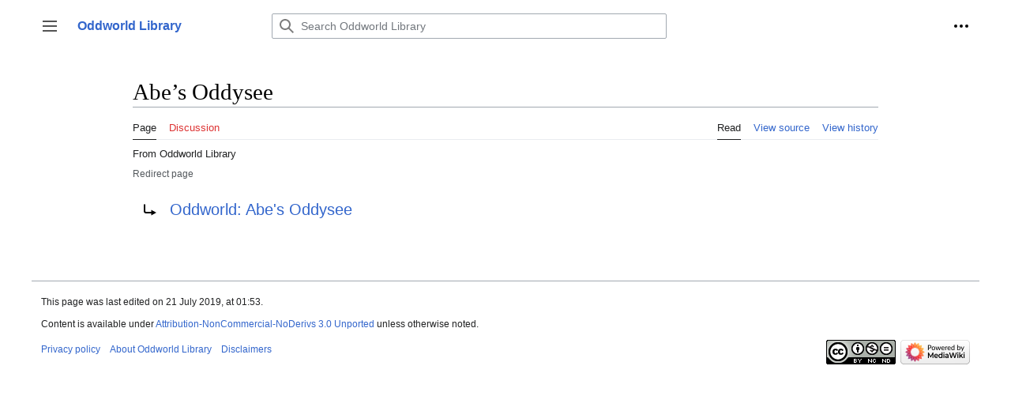

--- FILE ---
content_type: text/css; charset=utf-8
request_url: https://oddworldlibrary.net/oddenc/load.php?lang=en&modules=mediawiki.action.view.redirectPage%7Cmediawiki.ui.button%2Cicon%7Cskins.vector.icons%2Cstyles&only=styles&skin=vector-2022
body_size: 11838
content:
.redirectMsg p{overflow:hidden;height:0}.redirectText{list-style:none;display:inline;margin:0 !important;padding:0 !important}.mw-content-ltr .redirectText li{display:inline;margin:0;padding:0;padding-left:42px;background:transparent url(/oddenc/resources/src/mediawiki.action/images/nextredirect-ltr.png?778f7) bottom left no-repeat;background-image:linear-gradient(transparent,transparent),url(/oddenc/resources/src/mediawiki.action/images/nextredirect-ltr.svg?3ffd5)}.mw-content-ltr .redirectText li:first-child{padding-left:47px;background:transparent url(/oddenc/resources/src/mediawiki.action/images/redirect-ltr.png?926f7) bottom left no-repeat;background-image:linear-gradient(transparent,transparent),url(/oddenc/resources/src/mediawiki.action/images/redirect-ltr.svg?ff441)}.mw-content-rtl .redirectText li{display:inline;margin:0;padding:0;padding-right:42px;background:transparent url(/oddenc/resources/src/mediawiki.action/images/nextredirect-rtl.png?3fa7a) bottom right no-repeat;background-image:linear-gradient(transparent,transparent),url(/oddenc/resources/src/mediawiki.action/images/nextredirect-rtl.svg?67397)}.mw-content-rtl .redirectText li:first-child{padding-right:47px;background:transparent url(/oddenc/resources/src/mediawiki.action/images/redirect-rtl.png?adb14) bottom right no-repeat;background-image:linear-gradient(transparent,transparent),url(/oddenc/resources/src/mediawiki.action/images/redirect-rtl.svg?db62f)}.redirectText{font-size:140%}.redirectMsg p{margin:0}.mw-ui-button{background-color:#f8f9fa;color:#202122;display:inline-block;box-sizing:border-box;margin:0;border:1px solid #a2a9b1;border-radius:2px;cursor:pointer;vertical-align:middle;font-family:inherit;font-size:1em;font-weight:bold;line-height:1.28571429em;text-align:center;-webkit-appearance:none}.mw-ui-button:not(.mw-ui-icon-element){min-height:32px;min-width:4em;max-width:28.75em;padding:5px 12px}.mw-ui-button:not(:disabled){transition-property:background-color,color,border-color,box-shadow;transition-duration:100ms}.mw-ui-button:not(:disabled):visited{color:#202122}.mw-ui-button:not(:disabled):hover{background-color:#ffffff;color:#404244;border-color:#a2a9b1}.mw-ui-button:not(:disabled):focus{color:#202122;border-color:#3366cc;box-shadow:inset 0 0 0 1px #3366cc,inset 0 0 0 2px #ffffff;outline-width:0}.mw-ui-button:not(:disabled):focus::-moz-focus-inner{border-color:transparent;padding:0}.mw-ui-button:not(:disabled):active,.mw-ui-button:not(:disabled).is-on{background-color:#c8ccd1;color:#000000;border-color:#72777d;box-shadow:none}.mw-ui-button:disabled{background-color:#c8ccd1;color:#ffffff;border-color:#c8ccd1;cursor:default}.mw-ui-button.mw-ui-icon-element:not(.mw-ui-icon-with-label-desktop){color:transparent !important}.mw-ui-button.mw-ui-icon-element:not(.mw-ui-icon-with-label-desktop) span{display:block;position:absolute !important;clip:rect(1px,1px,1px,1px);width:1px;height:1px;margin:-1px;border:0;padding:0;overflow:hidden}@media all and (max-width:1000px){.mw-ui-button.mw-ui-icon-element.mw-ui-icon-with-label-desktop{color:transparent !important}.mw-ui-button.mw-ui-icon-element span{display:block;position:absolute !important;clip:rect(1px,1px,1px,1px);width:1px;height:1px;margin:-1px;border:0;padding:0;overflow:hidden}}.mw-ui-button.mw-ui-quiet,.mw-ui-button.mw-ui-quiet.mw-ui-progressive,.mw-ui-button.mw-ui-quiet.mw-ui-destructive{background-color:transparent;color:#202122;border-color:transparent;font-weight:bold}.mw-ui-button.mw-ui-quiet:not(.mw-ui-icon-element),.mw-ui-button.mw-ui-quiet.mw-ui-progressive:not(.mw-ui-icon-element),.mw-ui-button.mw-ui-quiet.mw-ui-destructive:not(.mw-ui-icon-element){min-height:32px}input[type='checkbox']:hover + .mw-ui-button.mw-ui-quiet,input[type='checkbox']:hover + .mw-ui-button.mw-ui-quiet.mw-ui-progressive,input[type='checkbox']:hover + .mw-ui-button.mw-ui-quiet.mw-ui-destructive,.mw-ui-button.mw-ui-quiet:hover,.mw-ui-button.mw-ui-quiet.mw-ui-progressive:hover,.mw-ui-button.mw-ui-quiet.mw-ui-destructive:hover{background-color:rgba(0,24,73,0.02745098);color:#202122;border-color:transparent}input[type='checkbox']:focus + .mw-ui-button.mw-ui-quiet,input[type='checkbox']:focus + .mw-ui-button.mw-ui-quiet.mw-ui-progressive,input[type='checkbox']:focus + .mw-ui-button.mw-ui-quiet.mw-ui-destructive,.mw-ui-button.mw-ui-quiet:focus,.mw-ui-button.mw-ui-quiet.mw-ui-progressive:focus,.mw-ui-button.mw-ui-quiet.mw-ui-destructive:focus{color:#202122;border-color:#3366cc;box-shadow:inset 0 0 0 1px #3366cc,inset 0 0 0 2px #ffffff}input[type='checkbox']:active + .mw-ui-button.mw-ui-quiet,input[type='checkbox']:active + .mw-ui-button.mw-ui-quiet.mw-ui-progressive,input[type='checkbox']:active + .mw-ui-button.mw-ui-quiet.mw-ui-destructive,.mw-ui-button.mw-ui-quiet:active,.mw-ui-button.mw-ui-quiet.mw-ui-progressive:active,.mw-ui-button.mw-ui-quiet.mw-ui-destructive:active{background-color:rgba(0,36,73,0.08235294);color:#000000;border-color:#72777d;box-shadow:none}.mw-ui-button.mw-ui-quiet:disabled,.mw-ui-button.mw-ui-quiet.mw-ui-progressive:disabled,.mw-ui-button.mw-ui-quiet.mw-ui-destructive:disabled,.mw-ui-button.mw-ui-quiet:disabled:hover,.mw-ui-button.mw-ui-quiet.mw-ui-progressive:disabled:hover,.mw-ui-button.mw-ui-quiet.mw-ui-destructive:disabled:hover,.mw-ui-button.mw-ui-quiet:disabled:active,.mw-ui-button.mw-ui-quiet.mw-ui-progressive:disabled:active,.mw-ui-button.mw-ui-quiet.mw-ui-destructive:disabled:active{background-color:transparent;color:#72777d;border-color:transparent}.mw-ui-button.mw-ui-progressive:not(:disabled){background-color:#3366cc;color:#fff;border-color:#3366cc}.mw-ui-button.mw-ui-progressive:not(:disabled):hover{background-color:#447ff5;border-color:#447ff5}.mw-ui-button.mw-ui-progressive:not(:disabled):focus{box-shadow:inset 0 0 0 1px #3366cc,inset 0 0 0 2px #ffffff}.mw-ui-button.mw-ui-progressive:not(:disabled):active,.mw-ui-button.mw-ui-progressive:not(:disabled).is-on{background-color:#2a4b8d;border-color:#2a4b8d;box-shadow:none}.mw-ui-button.mw-ui-progressive:disabled{background-color:#c8ccd1;color:#fff;border-color:#c8ccd1}.mw-ui-button.mw-ui-progressive.mw-ui-quiet{color:#3366cc;background-color:transparent;border-color:transparent}input[type='checkbox']:hover + .mw-ui-button.mw-ui-progressive.mw-ui-quiet,.mw-ui-button.mw-ui-progressive.mw-ui-quiet:hover{background-color:rgba(52,123,255,0.2);border-color:transparent;color:#447ff5}input[type='checkbox']:focus + .mw-ui-button.mw-ui-progressive.mw-ui-quiet,.mw-ui-button.mw-ui-progressive.mw-ui-quiet:focus{color:#3366cc;border-color:#3366cc}input[type='checkbox']:active + .mw-ui-button.mw-ui-progressive.mw-ui-quiet,.mw-ui-button.mw-ui-progressive.mw-ui-quiet:active{color:#ffffff;background-color:#2a4b8d;border-color:#2a4b8d}.mw-ui-button.mw-ui-destructive:not(:disabled){background-color:#dd3333;color:#fff;border-color:#dd3333}.mw-ui-button.mw-ui-destructive:not(:disabled):hover{background-color:#ff4242;border-color:#ff4242}.mw-ui-button.mw-ui-destructive:not(:disabled):focus{box-shadow:inset 0 0 0 1px #dd3333,inset 0 0 0 2px #ffffff}.mw-ui-button.mw-ui-destructive:not(:disabled):active,.mw-ui-button.mw-ui-destructive:not(:disabled).is-on{background-color:#b32424;border-color:#b32424;box-shadow:none}.mw-ui-button.mw-ui-destructive:disabled{background-color:#c8ccd1;color:#fff;border-color:#c8ccd1}.mw-ui-button.mw-ui-destructive.mw-ui-quiet{color:#dd3333;background-color:transparent;border-color:transparent}input[type='checkbox']:hover + .mw-ui-button.mw-ui-destructive.mw-ui-quiet,.mw-ui-button.mw-ui-destructive.mw-ui-quiet:hover{background-color:rgba(209,29,19,0.2);border-color:transparent;color:#ff4242}input[type='checkbox']:focus + .mw-ui-button.mw-ui-destructive.mw-ui-quiet,.mw-ui-button.mw-ui-destructive.mw-ui-quiet:focus{color:#dd3333;border-color:#dd3333}input[type='checkbox']:active + .mw-ui-button.mw-ui-destructive.mw-ui-quiet,.mw-ui-button.mw-ui-destructive.mw-ui-quiet:active{color:#ffffff;background-color:#b32424;border-color:#b32424}.mw-ui-button.mw-ui-big{font-size:1.3em}.mw-ui-button.mw-ui-block{display:block;width:100%;margin-left:auto;margin-right:auto}a.mw-ui-button{text-decoration:none}a.mw-ui-button:hover,a.mw-ui-button:focus{text-decoration:none}.mw-ui-button-group > *{min-width:48px;border-radius:0;float:left}.mw-ui-button-group > *:first-child{border-top-left-radius:2px;border-bottom-left-radius:2px}.mw-ui-button-group > *:not(:first-child){border-left:0}.mw-ui-button-group > *:last-child{border-top-right-radius:2px;border-bottom-right-radius:2px}.mw-ui-button-group .is-on .button{cursor:default}.mw-ui-icon{font-size:initial;position:relative;display:inline-block;box-sizing:content-box !important;width:1.25em;height:1.25em;min-width:1.25em;min-height:1.25em;flex-basis:1.25em;vertical-align:middle;line-height:0;overflow:hidden;text-overflow:ellipsis;white-space:nowrap;-moz-appearance:none;-webkit-appearance:none;background-color:transparent;margin:0;padding:0}.mw-ui-icon:not(.mw-ui-button){border:0}.mw-ui-icon:before{content:'';display:block;width:100%;height:100%;min-width:1.25em;min-height:1.25em;background-repeat:no-repeat;background-size:1.25em 1.25em;background-position:center}.mw-ui-icon + span:not(:empty){margin-left:8px}.mw-ui-icon-flush-top{margin-top:-0.75em}.mw-ui-icon-flush-left{margin-left:-0.75em}.mw-ui-icon-flush-right{margin-right:-0.75em}.mw-ui-icon-element{border-radius:2px;padding:0.75em;transition:background-color 100ms;color:transparent}.mw-ui-icon-element:focus,.mw-ui-icon-element:active,.mw-ui-icon-element:visited{color:transparent}.mw-ui-icon-element:active{background-color:rgba(0,0,0,0.03)}@media (hover:hover){.mw-ui-icon-element:not(.disabled):hover{background-color:rgba(0,0,0,0.03)}}.mw-ui-icon-small{width:1em;height:1em;min-width:1em;min-height:1em;flex-basis:1em;line-height:1em}.mw-ui-icon-small:before{content:'';display:block;width:100%;height:100%;min-width:1em;min-height:1em;background-repeat:no-repeat;background-size:1em 1em;background-position:center}.mw-ui-icon-small.mw-ui-icon-element{padding:0.5625em}.mw-ui-icon-small.mw-ui-icon-flush-left{margin-left:-0.5625em}.mw-ui-icon-small.mw-ui-icon-flush-right{margin-right:-0.5625em}.mw-ui-icon-small.mw-ui-icon-before:before{min-width:1em;min-height:1em;margin-right:0.5625em}.mw-ui-icon-before{width:auto;max-width:100%}.mw-ui-icon-before:before{display:inline-block;font-size:initial;width:auto;min-width:1.25em;min-height:1.25em;margin-right:8px;vertical-align:middle}.mw-ui-icon-before span{vertical-align:middle}@media all and (min-width:1000px){.mw-ui-icon-with-label-desktop{color:#54595d !important;width:auto;line-height:inherit;flex-basis:auto;font-weight:500 !important}.mw-ui-icon-with-label-desktop:hover,.mw-ui-icon-with-label-desktop:focus,.mw-ui-icon-with-label-desktop:active,.mw-ui-icon-with-label-desktop:visited{color:#54595d;text-decoration:none}.mw-ui-icon-with-label-desktop:before{width:auto;display:inline-block;margin-right:8px;vertical-align:text-bottom}}.mw-ui-icon-wikimedia-labFlask:before{background-image:url(/oddenc/load.php?modules=skins.vector.icons&image=labFlask&format=rasterized&skin=vector-2022&version=v5lgq);background-image:linear-gradient(transparent,transparent),url(/oddenc/load.php?modules=skins.vector.icons&image=labFlask&format=original&skin=vector-2022&version=v5lgq)}.mw-ui-icon-wikimedia-labFlask-progressive:before{background-image:url(/oddenc/load.php?modules=skins.vector.icons&image=labFlask&variant=progressive&format=rasterized&skin=vector-2022&version=v5lgq);background-image:linear-gradient(transparent,transparent),url(/oddenc/load.php?modules=skins.vector.icons&image=labFlask&variant=progressive&format=original&skin=vector-2022&version=v5lgq)}.mw-ui-icon-wikimedia-language:before{background-image:url(/oddenc/load.php?modules=skins.vector.icons&image=language&format=rasterized&skin=vector-2022&version=v5lgq);background-image:linear-gradient(transparent,transparent),url(/oddenc/load.php?modules=skins.vector.icons&image=language&format=original&skin=vector-2022&version=v5lgq)}.mw-ui-icon-wikimedia-language-progressive:before{background-image:url(/oddenc/load.php?modules=skins.vector.icons&image=language&variant=progressive&format=rasterized&skin=vector-2022&version=v5lgq);background-image:linear-gradient(transparent,transparent),url(/oddenc/load.php?modules=skins.vector.icons&image=language&variant=progressive&format=original&skin=vector-2022&version=v5lgq)}.mw-ui-icon-wikimedia-sandbox:before{background-image:url(/oddenc/load.php?modules=skins.vector.icons&image=sandbox&format=rasterized&skin=vector-2022&version=v5lgq);background-image:linear-gradient(transparent,transparent),url(/oddenc/load.php?modules=skins.vector.icons&image=sandbox&format=original&skin=vector-2022&version=v5lgq)}.mw-ui-icon-wikimedia-sandbox-progressive:before{background-image:url(/oddenc/load.php?modules=skins.vector.icons&image=sandbox&variant=progressive&format=rasterized&skin=vector-2022&version=v5lgq);background-image:linear-gradient(transparent,transparent),url(/oddenc/load.php?modules=skins.vector.icons&image=sandbox&variant=progressive&format=original&skin=vector-2022&version=v5lgq)}.mw-ui-icon-wikimedia-listBullet:before{background-image:url(/oddenc/load.php?modules=skins.vector.icons&image=listBullet&format=rasterized&lang=en&skin=vector-2022&version=v5lgq);background-image:linear-gradient(transparent,transparent),url(/oddenc/load.php?modules=skins.vector.icons&image=listBullet&format=original&lang=en&skin=vector-2022&version=v5lgq)}.mw-ui-icon-wikimedia-listBullet-progressive:before{background-image:url(/oddenc/load.php?modules=skins.vector.icons&image=listBullet&variant=progressive&format=rasterized&lang=en&skin=vector-2022&version=v5lgq);background-image:linear-gradient(transparent,transparent),url(/oddenc/load.php?modules=skins.vector.icons&image=listBullet&variant=progressive&format=original&lang=en&skin=vector-2022&version=v5lgq)}.mw-ui-icon-wikimedia-ellipsis:before{background-image:url(/oddenc/load.php?modules=skins.vector.icons&image=ellipsis&format=rasterized&skin=vector-2022&version=v5lgq);background-image:linear-gradient(transparent,transparent),url(/oddenc/load.php?modules=skins.vector.icons&image=ellipsis&format=original&skin=vector-2022&version=v5lgq)}.mw-ui-icon-wikimedia-ellipsis-progressive:before{background-image:url(/oddenc/load.php?modules=skins.vector.icons&image=ellipsis&variant=progressive&format=rasterized&skin=vector-2022&version=v5lgq);background-image:linear-gradient(transparent,transparent),url(/oddenc/load.php?modules=skins.vector.icons&image=ellipsis&variant=progressive&format=original&skin=vector-2022&version=v5lgq)}.mw-ui-icon-wikimedia-logIn:before{background-image:url(/oddenc/load.php?modules=skins.vector.icons&image=logIn&format=rasterized&lang=en&skin=vector-2022&version=v5lgq);background-image:linear-gradient(transparent,transparent),url(/oddenc/load.php?modules=skins.vector.icons&image=logIn&format=original&lang=en&skin=vector-2022&version=v5lgq)}.mw-ui-icon-wikimedia-logIn-progressive:before{background-image:url(/oddenc/load.php?modules=skins.vector.icons&image=logIn&variant=progressive&format=rasterized&lang=en&skin=vector-2022&version=v5lgq);background-image:linear-gradient(transparent,transparent),url(/oddenc/load.php?modules=skins.vector.icons&image=logIn&variant=progressive&format=original&lang=en&skin=vector-2022&version=v5lgq)}.mw-ui-icon-wikimedia-logOut:before{background-image:url(/oddenc/load.php?modules=skins.vector.icons&image=logOut&format=rasterized&lang=en&skin=vector-2022&version=v5lgq);background-image:linear-gradient(transparent,transparent),url(/oddenc/load.php?modules=skins.vector.icons&image=logOut&format=original&lang=en&skin=vector-2022&version=v5lgq)}.mw-ui-icon-wikimedia-logOut-progressive:before{background-image:url(/oddenc/load.php?modules=skins.vector.icons&image=logOut&variant=progressive&format=rasterized&lang=en&skin=vector-2022&version=v5lgq);background-image:linear-gradient(transparent,transparent),url(/oddenc/load.php?modules=skins.vector.icons&image=logOut&variant=progressive&format=original&lang=en&skin=vector-2022&version=v5lgq)}.mw-ui-icon-wikimedia-search:before{background-image:url(/oddenc/load.php?modules=skins.vector.icons&image=search&format=rasterized&skin=vector-2022&version=v5lgq);background-image:linear-gradient(transparent,transparent),url(/oddenc/load.php?modules=skins.vector.icons&image=search&format=original&skin=vector-2022&version=v5lgq)}.mw-ui-icon-wikimedia-search-progressive:before{background-image:url(/oddenc/load.php?modules=skins.vector.icons&image=search&variant=progressive&format=rasterized&skin=vector-2022&version=v5lgq);background-image:linear-gradient(transparent,transparent),url(/oddenc/load.php?modules=skins.vector.icons&image=search&variant=progressive&format=original&skin=vector-2022&version=v5lgq)}.mw-ui-icon-wikimedia-settings:before{background-image:url(/oddenc/load.php?modules=skins.vector.icons&image=settings&format=rasterized&skin=vector-2022&version=v5lgq);background-image:linear-gradient(transparent,transparent),url(/oddenc/load.php?modules=skins.vector.icons&image=settings&format=original&skin=vector-2022&version=v5lgq)}.mw-ui-icon-wikimedia-settings-progressive:before{background-image:url(/oddenc/load.php?modules=skins.vector.icons&image=settings&variant=progressive&format=rasterized&skin=vector-2022&version=v5lgq);background-image:linear-gradient(transparent,transparent),url(/oddenc/load.php?modules=skins.vector.icons&image=settings&variant=progressive&format=original&skin=vector-2022&version=v5lgq)}.mw-ui-icon-wikimedia-imageGallery:before{background-image:url(/oddenc/load.php?modules=skins.vector.icons&image=imageGallery&format=rasterized&skin=vector-2022&version=v5lgq);background-image:linear-gradient(transparent,transparent),url(/oddenc/load.php?modules=skins.vector.icons&image=imageGallery&format=original&skin=vector-2022&version=v5lgq)}.mw-ui-icon-wikimedia-imageGallery-progressive:before{background-image:url(/oddenc/load.php?modules=skins.vector.icons&image=imageGallery&variant=progressive&format=rasterized&skin=vector-2022&version=v5lgq);background-image:linear-gradient(transparent,transparent),url(/oddenc/load.php?modules=skins.vector.icons&image=imageGallery&variant=progressive&format=original&skin=vector-2022&version=v5lgq)}.mw-ui-icon-wikimedia-unStar:before{background-image:url(/oddenc/load.php?modules=skins.vector.icons&image=unStar&format=rasterized&skin=vector-2022&version=v5lgq);background-image:linear-gradient(transparent,transparent),url(/oddenc/load.php?modules=skins.vector.icons&image=unStar&format=original&skin=vector-2022&version=v5lgq)}.mw-ui-icon-wikimedia-unStar-progressive:before{background-image:url(/oddenc/load.php?modules=skins.vector.icons&image=unStar&variant=progressive&format=rasterized&skin=vector-2022&version=v5lgq);background-image:linear-gradient(transparent,transparent),url(/oddenc/load.php?modules=skins.vector.icons&image=unStar&variant=progressive&format=original&skin=vector-2022&version=v5lgq)}.mw-ui-icon-wikimedia-expand:before{background-image:url(/oddenc/load.php?modules=skins.vector.icons&image=expand&format=rasterized&skin=vector-2022&version=v5lgq);background-image:linear-gradient(transparent,transparent),url(/oddenc/load.php?modules=skins.vector.icons&image=expand&format=original&skin=vector-2022&version=v5lgq)}.mw-ui-icon-wikimedia-expand-progressive:before{background-image:url(/oddenc/load.php?modules=skins.vector.icons&image=expand&variant=progressive&format=rasterized&skin=vector-2022&version=v5lgq);background-image:linear-gradient(transparent,transparent),url(/oddenc/load.php?modules=skins.vector.icons&image=expand&variant=progressive&format=original&skin=vector-2022&version=v5lgq)}.mw-ui-icon-wikimedia-userAdd:before{background-image:url(/oddenc/load.php?modules=skins.vector.icons&image=userAdd&format=rasterized&lang=en&skin=vector-2022&version=v5lgq);background-image:linear-gradient(transparent,transparent),url(/oddenc/load.php?modules=skins.vector.icons&image=userAdd&format=original&lang=en&skin=vector-2022&version=v5lgq)}.mw-ui-icon-wikimedia-userAdd-progressive:before{background-image:url(/oddenc/load.php?modules=skins.vector.icons&image=userAdd&variant=progressive&format=rasterized&lang=en&skin=vector-2022&version=v5lgq);background-image:linear-gradient(transparent,transparent),url(/oddenc/load.php?modules=skins.vector.icons&image=userAdd&variant=progressive&format=original&lang=en&skin=vector-2022&version=v5lgq)}.mw-ui-icon-wikimedia-userAnonymous:before{background-image:url(/oddenc/load.php?modules=skins.vector.icons&image=userAnonymous&format=rasterized&skin=vector-2022&version=v5lgq);background-image:linear-gradient(transparent,transparent),url(/oddenc/load.php?modules=skins.vector.icons&image=userAnonymous&format=original&skin=vector-2022&version=v5lgq)}.mw-ui-icon-wikimedia-userAnonymous-progressive:before{background-image:url(/oddenc/load.php?modules=skins.vector.icons&image=userAnonymous&variant=progressive&format=rasterized&skin=vector-2022&version=v5lgq);background-image:linear-gradient(transparent,transparent),url(/oddenc/load.php?modules=skins.vector.icons&image=userAnonymous&variant=progressive&format=original&skin=vector-2022&version=v5lgq)}.mw-ui-icon-wikimedia-userAvatar:before{background-image:url(/oddenc/load.php?modules=skins.vector.icons&image=userAvatar&format=rasterized&skin=vector-2022&version=v5lgq);background-image:linear-gradient(transparent,transparent),url(/oddenc/load.php?modules=skins.vector.icons&image=userAvatar&format=original&skin=vector-2022&version=v5lgq)}.mw-ui-icon-wikimedia-userAvatar-progressive:before{background-image:url(/oddenc/load.php?modules=skins.vector.icons&image=userAvatar&variant=progressive&format=rasterized&skin=vector-2022&version=v5lgq);background-image:linear-gradient(transparent,transparent),url(/oddenc/load.php?modules=skins.vector.icons&image=userAvatar&variant=progressive&format=original&skin=vector-2022&version=v5lgq)}.mw-ui-icon-wikimedia-userContributions:before{background-image:url(/oddenc/load.php?modules=skins.vector.icons&image=userContributions&format=rasterized&lang=en&skin=vector-2022&version=v5lgq);background-image:linear-gradient(transparent,transparent),url(/oddenc/load.php?modules=skins.vector.icons&image=userContributions&format=original&lang=en&skin=vector-2022&version=v5lgq)}.mw-ui-icon-wikimedia-userContributions-progressive:before{background-image:url(/oddenc/load.php?modules=skins.vector.icons&image=userContributions&variant=progressive&format=rasterized&lang=en&skin=vector-2022&version=v5lgq);background-image:linear-gradient(transparent,transparent),url(/oddenc/load.php?modules=skins.vector.icons&image=userContributions&variant=progressive&format=original&lang=en&skin=vector-2022&version=v5lgq)}.mw-ui-icon-wikimedia-userGroup:before{background-image:url(/oddenc/load.php?modules=skins.vector.icons&image=userGroup&format=rasterized&lang=en&skin=vector-2022&version=v5lgq);background-image:linear-gradient(transparent,transparent),url(/oddenc/load.php?modules=skins.vector.icons&image=userGroup&format=original&lang=en&skin=vector-2022&version=v5lgq)}.mw-ui-icon-wikimedia-userGroup-progressive:before{background-image:url(/oddenc/load.php?modules=skins.vector.icons&image=userGroup&variant=progressive&format=rasterized&lang=en&skin=vector-2022&version=v5lgq);background-image:linear-gradient(transparent,transparent),url(/oddenc/load.php?modules=skins.vector.icons&image=userGroup&variant=progressive&format=original&lang=en&skin=vector-2022&version=v5lgq)}.mw-ui-icon-wikimedia-userTalk:before{background-image:url(/oddenc/load.php?modules=skins.vector.icons&image=userTalk&format=rasterized&lang=en&skin=vector-2022&version=v5lgq);background-image:linear-gradient(transparent,transparent),url(/oddenc/load.php?modules=skins.vector.icons&image=userTalk&format=original&lang=en&skin=vector-2022&version=v5lgq)}.mw-ui-icon-wikimedia-userTalk-progressive:before{background-image:url(/oddenc/load.php?modules=skins.vector.icons&image=userTalk&variant=progressive&format=rasterized&lang=en&skin=vector-2022&version=v5lgq);background-image:linear-gradient(transparent,transparent),url(/oddenc/load.php?modules=skins.vector.icons&image=userTalk&variant=progressive&format=original&lang=en&skin=vector-2022&version=v5lgq)}.mw-ui-icon-wikimedia-watchlist:before{background-image:url(/oddenc/load.php?modules=skins.vector.icons&image=watchlist&format=rasterized&lang=en&skin=vector-2022&version=v5lgq);background-image:linear-gradient(transparent,transparent),url(/oddenc/load.php?modules=skins.vector.icons&image=watchlist&format=original&lang=en&skin=vector-2022&version=v5lgq)}.mw-ui-icon-wikimedia-watchlist-progressive:before{background-image:url(/oddenc/load.php?modules=skins.vector.icons&image=watchlist&variant=progressive&format=rasterized&lang=en&skin=vector-2022&version=v5lgq);background-image:linear-gradient(transparent,transparent),url(/oddenc/load.php?modules=skins.vector.icons&image=watchlist&variant=progressive&format=original&lang=en&skin=vector-2022&version=v5lgq)}@media (prefers-reduced-motion:reduce){*,::before,::after{animation-delay:-0.01ms !important;animation-duration:0.01ms !important;animation-iteration-count:1 !important;scroll-behavior:auto !important;transition-duration:0ms !important}}body{margin:0}main{display:block}hr{box-sizing:content-box;height:0;overflow:visible}abbr[title]{border-bottom:1px dotted;cursor:help}@supports (text-decoration:underline dotted){abbr[title]{border-bottom:0;text-decoration:underline dotted}}pre,code,tt,kbd,samp{font-family:monospace,monospace}sub,sup{line-height:1}img{border:0}button,input,optgroup,select,textarea{margin:0}button::-moz-focus-inner,[type='button']::-moz-focus-inner,[type='reset']::-moz-focus-inner,[type='submit']::-moz-focus-inner{border-style:none;padding:0}legend{color:inherit;padding:0}div.tright,div.floatright,table.floatright{clear:right;float:right}div.tleft,div.floatleft,table.floatleft{float:left;clear:left}div.floatright,table.floatright{margin:0 0 0.5em 0.5em}div.floatleft,table.floatleft{margin:0 0.5em 0.5em 0}div.thumb{width:auto;background-color:transparent;margin-bottom:0.5em}div.tleft{margin:0.5em 1.4em 1.3em 0}div.tright{margin:0.5em 0 1.3em 1.4em}.thumbcaption{text-align:left;line-height:1.4em;padding:3px}div.thumbinner{padding:3px;text-align:center;overflow:hidden}.mw-message-box{color:#000;box-sizing:border-box;margin-bottom:16px;border:1px solid;padding:12px 24px;word-wrap:break-word;overflow-wrap:break-word;overflow:hidden;background-color:#eaecf0;border-color:#a2a9b1}.mw-message-box > :only-child{margin:0}.mw-message-box h2{color:inherit;display:block;border:0;font-size:1em;font-weight:bold}.mw-message-box .mw-logevent-loglines li{font-size:90%}.mw-message-box-error{background-color:#fee7e6;border-color:#d33}.mw-message-box-warning{background-color:#fef6e7;border-color:#fc3}.mw-message-box-success{background-color:#d5fdf4;border-color:#14866d}@media screen{html,body{height:100%}:focus{outline-color:#3366cc}html{font-size:100%}html,body{font-family:sans-serif}ul{list-style-image:url(/oddenc/skins/Vector/resources/common/images/bullet-icon.svg?d4515)}pre,.mw-code{line-height:1.3}.mw-jump-link:not(:focus){display:block;position:absolute !important;clip:rect(1px,1px,1px,1px);width:1px;height:1px;margin:-1px;border:0;padding:0;overflow:hidden}.mw-editsection,.mw-editsection-like{font-family:sans-serif}.mw-body h1,.mw-body-content h1,.mw-body-content h2{margin-bottom:0.25em;padding:0;font-family:'Linux Libertine','Georgia','Times',serif;line-height:1.3}.mw-body h1:lang(ja),.mw-body-content h1:lang(ja),.mw-body-content h2:lang(ja),.mw-body h1:lang(he),.mw-body-content h1:lang(he),.mw-body-content h2:lang(he),.mw-body h1:lang(ko),.mw-body-content h1:lang(ko),.mw-body-content h2:lang(ko){font-family:sans-serif}.mw-body h1:lang(my),.mw-body-content h1:lang(my),.mw-body-content h2:lang(my){line-height:normal}.mw-body h1,.mw-body-content h1{font-size:1.8em}.vector-body{font-size:0.875em;font-size:calc(1em * 0.875);line-height:1.6}.vector-body #siteSub{font-size:12.8px}.vector-body h1{margin-top:1em}.vector-body h2{margin-top:1em;font-size:1.5em}.vector-body h3,.vector-body h4,.vector-body h5,.vector-body h6{margin-top:0.3em;margin-bottom:0;padding-bottom:0;line-height:1.6}.vector-body h3{font-size:1.2em}.vector-body h3,.vector-body h4{font-weight:bold}.vector-body h4,.vector-body h5,.vector-body h6{font-size:100%}.vector-body .toc h2{font-family:sans-serif;font-size:100%}.vector-body p{margin:0.5em 0}.vector-body blockquote{border-left:4px solid #eaecf0;padding:8px 32px}.vector-body blockquote > :first-child{margin-top:0}.vector-body blockquote > :last-child{margin-bottom:0}.mw-parser-output a.external{background-image:url(/oddenc/skins/Vector/resources/common/images/link-external-small-ltr-progressive.svg?14604);background-position:center right;background-repeat:no-repeat;background-size:0.857em;padding-right:1em}.mw-indicators{font-size:0.875em;line-height:1.6;position:relative;float:right}.mw-indicator{display:inline-block}#localNotice{margin-bottom:0.9em}#siteNotice{font-size:0.8em;margin:24px 0;position:relative;text-align:center}.mw-portlet .vector-menu-heading{display:none}.mw-portlet ul{list-style:none;margin:0}.vector-menu-dropdown{position:relative}.vector-menu-dropdown .vector-menu-content{position:absolute;top:100%;left:-1px;opacity:0;height:0;visibility:hidden;overflow:hidden;min-width:100%;margin:0;padding:0;z-index:3}.vector-menu-dropdown .vector-menu-content-list{list-style:none}.vector-menu-dropdown .mw-list-item{padding:0;margin:0}.vector-menu-dropdown .mw-list-item a{display:block;white-space:nowrap;cursor:pointer}.vector-menu-dropdown .selected a,.vector-menu-dropdown .selected a:visited{color:#202122;text-decoration:none}.vector-menu-checkbox{cursor:pointer;position:absolute;top:0;left:0;z-index:1;opacity:0;width:100%;height:100%;margin:0;padding:0;display:none}.vector-menu-checkbox:checked ~ .vector-menu-content{opacity:1;visibility:visible;height:auto}:not(:checked) > .vector-menu-checkbox{display:block}.vector-menu-checkbox:focus + .vector-menu-heading{outline:dotted 1px;outline:auto -webkit-focus-ring-color}.vector-menu-portal{margin:0 0.6em 0 0.7em;padding:0.25em 0;direction:ltr}.vector-menu-portal .vector-menu-heading{display:block;color:#54595d;margin:0.5em 0 0 0.66666667em;border:0;padding:0.25em 0;font-size:0.75em;font-weight:normal;cursor:default}.vector-menu-portal .vector-menu-content{margin-left:0.5em;padding-top:0}.vector-menu-portal .vector-menu-content ul{list-style:none;margin:0;padding-top:0.3em}.vector-menu-portal .vector-menu-content li{margin:0;padding:0.25em 0;font-size:0.75em;line-height:1.125em;word-wrap:break-word}.vector-menu-portal .vector-menu-content li a{color:#3366cc}.vector-menu-portal .vector-menu-content li a:visited{color:#795cb2}.vector-search-box-inner{position:relative;height:100%}.vector-search-box-input{background-color:rgba(255,255,255,0.5);color:#000000;width:100%;height:2.15384615em;box-sizing:border-box;border:1px solid #a2a9b1;border-radius:2px;padding:5px 2.15384615em 5px 0.4em;box-shadow:inset 0 0 0 1px transparent;font-family:inherit;font-size:0.8125em;direction:ltr;transition-property:border-color,box-shadow;transition-duration:250ms;-webkit-appearance:none;-moz-appearance:textfield}.vector-search-box-inner:hover .vector-search-box-input{border-color:#72777d}.vector-search-box-input:focus,.vector-search-box-inner:hover .vector-search-box-input:focus{outline:0;border-color:#3366cc;box-shadow:inset 0 0 0 1px #3366cc}.vector-search-box-input::-webkit-input-placeholder{color:#72777d;opacity:1}.vector-search-box-input:-ms-input-placeholder{color:#72777d;opacity:1}.vector-search-box-input::-moz-placeholder{color:#72777d;opacity:1}.vector-search-box-input::placeholder{color:#72777d;opacity:1}.vector-search-box-input::-webkit-search-decoration,.vector-search-box-input::-webkit-search-cancel-button,.vector-search-box-input::-webkit-search-results-button,.vector-search-box-input::-webkit-search-results-decoration{display:none}.searchButton{background-color:transparent;position:absolute;top:1px;bottom:1px;right:1px;min-width:28px;width:2.15384615em;border:0;padding:0;cursor:pointer;font-size:0.8125em;direction:ltr;text-indent:-99999px;white-space:nowrap;overflow:hidden;z-index:1}.searchButton[name='go']{background:no-repeat center / 1.23076923em url(/oddenc/skins/Vector/resources/common/images/search.svg?bbf78);opacity:0.67}.search-toggle{display:block;float:right}.vector-search-box-collapses > div{display:none}#p-logo{width:10em;height:160px;margin-bottom:1em}#p-logo a{background-position:center center;background-repeat:no-repeat;display:block;width:10em;height:160px;text-decoration:none}.mw-footer{direction:ltr}.mw-footer ul{list-style:none;margin:0;padding:0}.mw-footer li{color:#202122;margin:0;padding:0.5em 0;font-size:0.75em}#footer-icons{float:right}#footer-icons li{float:left;margin-left:0.5em;line-height:2;text-align:right}#footer-info li{line-height:1.4}#footer-places li{float:left;margin-right:1em;line-height:2}}@media screen and (min-width:1000px){.search-toggle{display:none}}@media screen and (min-width:1000px){.vector-search-box-collapses > div{display:block}}@media print{.toc,body{padding:10px;font-family:'Linux Libertine','Georgia','Times',serif}.printfooter,.mw-footer,.thumb,figure,table,ol,dl,ul,h3,h4,h5,h6{font-family:sans-serif}img{font-family:'Linux Libertine','Georgia','Times',serif}.mw-body a:not(.image){border-bottom:1px solid #aaa}.firstHeading{font-size:25pt;line-height:28pt;margin-bottom:20px;padding-bottom:5px}.firstHeading,h2{overflow:hidden;border-bottom:2px solid #000000}h3,h4,h5,h6{margin:30px 0 0}h2,h3,h4,h5,h6{padding:0;position:relative}h2{font-size:18pt;line-height:24pt;margin-bottom:0.25em}h3{font-size:14pt;line-height:20pt}h4,h5,h6{font-size:12pt;line-height:16pt}p{font-size:12pt;line-height:16pt;margin-top:5px;text-align:justify}p:before{content:'';display:block;width:120pt;overflow:hidden}blockquote{border-left:2px solid #000000;padding-left:20px}ol,ul{margin:10px 0 0 1.6em;padding:0}ol li,ul li{padding:2px 0;font-size:12pt}table ol li,table ul li{font-size:inherit}.toc{page-break-before:avoid;page-break-after:avoid;background:none;border:0;display:table}.toc a{border:0;font-weight:normal}.toc > ul > li{margin-bottom:4px;font-weight:bold}.toc ul{margin:0;list-style:none}.toc ul ul{padding-left:30px}.toc li.toclevel-1 > a{font-size:12pt;font-weight:bold}#mw-navigation,.noprint,.mw-jump-link,.mw-portlet-lang,.toc .tocnumber,.mw-checkbox-hack-checkbox,.mw-checkbox-hack-button{display:none}.printfooter{margin-top:10px;border-top:3px solid #000000;padding-top:10px;font-size:10pt;clear:both}.mw-footer{margin-top:12px;border-top:1px solid #eeeeee;padding-top:5px}#footer-info{margin:0;padding:0}#footer-info li{color:#999;list-style:none;display:block;padding-bottom:10px;font-size:10pt}#footer-info li a{color:#999 !important}#footer-info-lastmod{color:#000000;font-size:12pt;font-weight:bold}}@media screen{body{background-color:#f8f9fa;color:#202122;overflow-y:scroll}.mw-body,.parsoid-body{direction:ltr}.mw-body{border-top:1px solid transparent;margin-top:-1px;padding:0.5em 0.5em 1.5em}.mw-body .firstHeading{overflow:visible;margin-bottom:0}.mw-header{position:relative;z-index:4}.mw-body-content{margin-top:16px}.mw-body,#mw-data-after-content,.mw-footer{margin-left:0}.mw-indicators{z-index:1}.mw-body-header:after,.mw-body-subheader:after{clear:both;content:'';display:block}.mw-body .mw-portlet-lang{float:right}#siteSub{display:none}.vector-body{position:relative;z-index:0}.vector-body #siteSub{margin-top:8px}.vector-body #contentSub,.vector-body #contentSub2{font-size:84%;line-height:1.2em;margin:8px 0 0;color:#54595d;width:auto}#left-navigation{float:left;margin-left:-8px}#right-navigation{float:right;margin-right:-8px}#right-navigation .vector-menu-content{left:auto;right:-1px}.parsoid-body{padding:0.5em 0.5em 1.5em}.mw-footer{border-top:1px solid #a2a9b1;padding:0.75em}.mw-page-container{position:relative;z-index:0;max-width:94.625em;min-height:100%;margin-left:auto;margin-right:auto;padding:0.05px 1em;background-color:#ffffff;min-width:26.25em}.skin--responsive .mw-page-container{min-width:auto}.mw-content-container{max-width:60em}.skin-vector-disable-max-width .mw-content-container{max-width:none !important;width:100% !important}#mw-sidebar-checkbox:not(:checked) ~ .vector-sidebar-container-no-toc ~ .mw-content-container{grid-column:sidebar / content;margin-left:auto;margin-right:auto;width:100%;box-sizing:border-box;max-width:60em}.vector-toc-collapsed #mw-sidebar-checkbox:not(:checked) ~ .mw-content-container,.vector-toc-collapsed #mw-sidebar-checkbox:not(:checked) ~ .mw-table-of-contents-container{grid-column:sidebar / content;margin-left:auto;margin-right:auto;width:100%;box-sizing:border-box;max-width:60em}.mw-article-toolbar-container{display:flow-root;border-bottom:1px solid #eaecf0}.mw-article-toolbar-container > div{font-size:0.8125em}.mw-article-toolbar-container .mw-portlet-views{display:none}.mw-article-toolbar-container .vector-more-collapsible-item{display:block}.search-form__loader:after{content:attr(data-loading-msg);display:flex;flex-direction:column;justify-content:center;position:absolute;top:100%;width:100%;height:calc(40px + 2*8px + 3*1px);box-sizing:border-box;border:1px solid #a2a9b1;border-top-width:0;border-radius:0 0 2px 2px;box-shadow:inset 0 0 0 1px transparent;padding-left:36px;overflow:hidden;white-space:nowrap;text-overflow:ellipsis;z-index:1;background:linear-gradient(90deg,#3366cc 0%,#3366cc 100%) -10% 0 / 0 2px no-repeat,#ffffff;animation:search-loader-progress-bar 1200ms linear 500ms infinite alternate}@keyframes search-loader-progress-bar{0%{background-size:0 2px;background-position:-10% 0}30%{background-size:30% 2px;background-position:-10% 0}70%{background-size:30% 2px;background-position:110% 0}100%{background-size:0 2px;background-position:110% 0}}.vector-search-box{font-size:0.875em;font-size:calc(1em * 0.875);flex-grow:1}.vector-search-box > div{max-width:35.71428571em}.vector-search-box-vue .vector-search-box-input,.vector-search-box-vue .searchButton{font-size:inherit}.vector-search-box-vue .vector-search-box-input{height:32px}.vector-search-box-vue .searchButton{background-size:1.42857143em auto}.client-js .vector-search-box-vue .cdx-typeahead-search .cdx-search-input__end-button{opacity:0;transition:opacity 250ms}.client-js .vector-search-box-vue .cdx-typeahead-search .cdx-search-input__end-button:focus{opacity:1}.client-js .vector-search-box-vue .cdx-typeahead-search .cdx-text-input__input:not(:hover):not(:focus){border-right-color:transparent}.client-js .vector-search-box-vue .cdx-typeahead-search--active .cdx-search-input__end-button,.client-js .vector-search-box-vue .cdx-typeahead-search:hover .cdx-search-input__end-button{opacity:1}.client-js .vector-search-box-vue .cdx-typeahead-search--active .cdx-text-input,.client-js .vector-search-box-vue .cdx-typeahead-search:hover .cdx-text-input{z-index:1}.client-js .vector-search-box-vue .cdx-typeahead-search--active .cdx-text-input__input,.client-js .vector-search-box-vue .cdx-typeahead-search:hover .cdx-text-input__input{border-top-right-radius:0;border-bottom-right-radius:0}.client-js .vector-search-box-vue .cdx-typeahead-search .cdx-menu-item{margin-bottom:0}.client-js .vector-search-box-vue .cdx-typeahead-search .cdx-menu-item a{text-decoration:none}.client-js .vector-search-box-vue .cdx-typeahead-search.vector-search-box-disable-transitions .cdx-text-input__input:enabled,.client-js .vector-search-box-vue .cdx-typeahead-search.vector-search-box-disable-transitions .cdx-text-input__start-icon{transition:none}.client-js .vector-search-box-vue .vector-search-box-input{padding-left:36px;padding-right:8px}.client-js .vector-search-box-vue .searchButton{pointer-events:none;right:auto;top:0;bottom:0;left:1px;width:36px;opacity:0.51}.client-js .vector-search-box-vue .vector-search-box-input:focus ~ .searchButton{opacity:0.87}.client-js .vector-search-box-vue.vector-search-box-show-thumbnail > div{max-width:37.42857143em}.client-js .vector-search-box-vue.vector-search-box-show-thumbnail.vector-search-box-auto-expand-width .searchButton{left:25px}.client-js .vector-search-box-vue.vector-search-box-show-thumbnail.vector-search-box-auto-expand-width .vector-search-box-input{margin-left:24px;width:calc(100% - 24px)}.client-js .vector-search-box-vue.vector-search-box-show-thumbnail:not(.vector-search-box-auto-expand-width) .vector-search-box-input,.client-js .vector-search-box-vue.vector-search-box-show-thumbnail.vector-search-box-auto-expand-width .vector-search-box-input:focus{margin-left:0;padding-left:calc(36px + 24px);width:100%}.client-js .vector-search-box-vue.vector-search-box-show-thumbnail:not(.vector-search-box-auto-expand-width) .vector-search-box-input ~ .searchButton,.client-js .vector-search-box-vue.vector-search-box-show-thumbnail.vector-search-box-auto-expand-width .vector-search-box-input:focus ~ .searchButton{left:14px}.mw-checkbox-hack-checkbox{display:none}.mw-checkbox-hack-button{display:inline-block;cursor:pointer}.mw-sidebar,.sidebar-toc,.sidebar-toc:after{width:220px;margin-left:0}.sidebar-toc,.sidebar-toc:after{margin-left:-0.75em}.mw-sidebar{box-sizing:border-box;padding:12px 19px 12px 9px;background-image:none;background-color:#f8f9fa}#mw-sidebar-checkbox:not(:checked) ~ .vector-sidebar-container .mw-sidebar{display:none}.mw-sidebar #p-navigation .vector-menu-heading{display:none}.mw-sidebar-action .mw-sidebar-action-item{margin-top:4px;margin-bottom:4px}.mw-sidebar-action .mw-sidebar-action-item .mw-sidebar-action-heading{margin-bottom:0.75em}.mw-sidebar-action .mw-sidebar-action-item .mw-sidebar-action-content > *{font-size:0.75em}.mw-sidebar-action .mw-sidebar-action-item .mw-sidebar-action-content > a{font-weight:bold}.mw-sidebar-action .mw-sidebar-action-item .vector-language-sidebar-alert{padding:0.75em}#mw-sidebar-button:before{opacity:0.67;background-image:url("data:image/svg+xml,%3Csvg xmlns=%22http://www.w3.org/2000/svg%22 width=%2220%22 height=%2220%22 viewBox=%220 0 20 20%22%3E %3Ctitle%3E chevron %3C/title%3E %3Cpath d=%22m9 2 1.3 1.3L3.7 10l6.6 6.7L9 18l-8-8 8-8zm8.5 0L19 3.3 12.2 10l6.7 6.7-1.4 1.3-8-8 8-8z%22/%3E %3C/svg%3E")}#mw-sidebar-checkbox:not(:checked) ~ .mw-header #mw-sidebar-button:before{background-image:url("data:image/svg+xml,%3Csvg xmlns=%22http://www.w3.org/2000/svg%22 width=%2220%22 height=%2220%22 viewBox=%220 0 20 20%22%3E %3Ctitle%3E menu %3C/title%3E %3Cpath d=%22M1 3v2h18V3zm0 8h18V9H1zm0 6h18v-2H1z%22/%3E %3C/svg%3E")}#mw-sidebar-button:hover:before{opacity:1}.mw-body-header .mw-portlet-lang{margin-top:2px;box-sizing:border-box;height:2em}.mw-body-header .mw-portlet-lang .mw-ui-icon:before{opacity:0.87}.client-nojs .mw-body-header .mw-portlet-lang .mw-portlet-lang-heading-0{display:none}.mw-body-header .mw-portlet-lang .vector-menu-heading{user-select:none;opacity:1}.mw-body-header .mw-portlet-lang .vector-menu-heading .vector-menu-heading-label{font-size:0.875em}.mw-body-header .mw-portlet-lang .vector-menu-heading.mw-ui-progressive.mw-ui-quiet .mw-ui-icon:before{opacity:1}.mw-body-header .mw-portlet-lang .vector-menu-heading.mw-ui-progressive.mw-ui-quiet:after{background-image:url(/oddenc/skins/Vector/resources/common/images/arrow-down-progressive.svg?f0b59);opacity:1}.mw-body-header .mw-portlet-lang input:active + .vector-menu-heading.mw-ui-progressive.mw-ui-quiet .mw-ui-icon{filter:brightness(0) invert(1)}.mw-body-header .mw-portlet-lang input:active + .vector-menu-heading.mw-ui-progressive.mw-ui-quiet:after{background-image:url(/oddenc/skins/Vector/resources/common/images/arrow-down-invert.svg?e24ea)}.mw-body-header .mw-portlet-lang .vector-menu-content{top:auto;left:-1px;right:-1px;box-sizing:border-box;max-height:65vh;overflow:auto;display:none}.mw-body-header .mw-portlet-lang .vector-menu-content li a{font-size:inherit}.mw-body-header .mw-portlet-lang .vector-menu-checkbox:checked ~ .vector-menu-content{display:block}.mw-body-header .mw-portlet-lang .after-portlet{margin-top:10px}#p-lang-btn.mw-portlet-empty{display:none}.vector-user-links{display:flex;align-items:center;position:relative;justify-content:flex-end;flex-shrink:1;font-size:0.875em}.vector-user-links .mw-ui-button{display:flex;align-items:center}.vector-user-links .mw-list-item{margin:0}.vector-user-menu .vector-menu-content{left:auto;right:0;min-width:200px}.vector-user-menu-more .vector-menu-content-list,.vector-user-menu-overflow .vector-menu-content-list{display:flex;align-items:center}.vector-user-menu-more a:not(.mw-ui-button):not(.mw-echo-notifications-badge),.vector-user-menu-overflow a:not(.mw-ui-button):not(.mw-echo-notifications-badge){margin:0 8px}.vector-user-menu-logged-in .vector-menu-heading{width:auto}.vector-user-menu-logged-in .vector-menu-heading:before{width:auto}.vector-user-menu-anon-editor{min-height:32px;display:flex;align-items:center;padding:0 12px;color:#54595d}.vector-user-menu-anon-editor:visited{color:#3366cc}.vector-user-menu-anon-editor.selected a,.vector-user-menu-anon-editor.selected a:visited{color:#202122}.vector-user-menu-anon-editor a:before{content:'('}.vector-user-menu-anon-editor a:after{content:')'}.vector-user-menu-login{border-bottom:1px solid #eaecf0}.vector-user-menu-logout{border-top:1px solid #eaecf0}#pt-userpage-2{max-width:11.07142857em}#pt-userpage-2 a{color:#3366cc}#pt-userpage-2 span{overflow:hidden;text-overflow:ellipsis;white-space:nowrap}.mw-header{min-height:3.125em;padding:8px 0;display:flex;flex-wrap:nowrap;align-items:center}.vector-layout-legacy .mw-header{margin:0.5em 0 2em 0;padding:0}.mw-header #mw-sidebar-button{margin-right:0.75em}.mw-header-content,.mw-header-aside{display:flex;align-items:center}.mw-header-aside{float:left}.mw-header-content{flex-grow:1}.mw-footer-container{padding-top:50px;padding-bottom:82px}.vector-menu-dropdown .vector-menu-heading,.mw-interlanguage-selector{display:flex}.vector-menu-dropdown .vector-menu-heading:after,.mw-interlanguage-selector:after{content:'';background:url(/oddenc/skins/Vector/resources/common/images/arrow-down.svg?9426f) 100% 50% no-repeat;width:1.23076923em;height:1.23076923em}.vector-menu-dropdown .vector-menu-content{background-color:#ffffff;border:1px solid #a2a9b1;box-shadow:0 1px 1px 0 rgba(0,0,0,0.1);transition-property:opacity;transition-duration:100ms}.vector-user-menu-logout a,.vector-user-menu-create-account a,.vector-user-menu-login a,.vector-menu-dropdown .mw-list-item a{min-height:32px;display:flex;align-items:center;padding:0 12px;white-space:nowrap;color:#3366cc}.vector-user-menu-logout a:visited,.vector-user-menu-create-account a:visited,.vector-user-menu-login a:visited,.vector-menu-dropdown .mw-list-item a:visited{color:#3366cc}.vector-user-menu-logout a.selected a,.vector-user-menu-create-account a.selected a,.vector-user-menu-login a.selected a,.vector-menu-dropdown .mw-list-item a.selected a,.vector-user-menu-logout a.selected a:visited,.vector-user-menu-create-account a.selected a:visited,.vector-user-menu-login a.selected a:visited,.vector-menu-dropdown .mw-list-item a.selected a:visited{color:#202122}.vector-menu-tabs{float:left}.vector-menu-tabs .mw-list-item a{color:#3366cc}.vector-menu-tabs .mw-list-item a:focus,.vector-menu-tabs .mw-list-item a:hover{text-decoration:none;border-bottom:1px solid}.vector-menu-tabs .mw-list-item.new a,.vector-menu-tabs .mw-list-item.new a:visited{color:#dd3333}.vector-menu-tabs .mw-list-item.selected a,.vector-menu-tabs .mw-list-item.selected a:visited{color:#202122;border-bottom:1px solid}.vector-menu-tabs .mw-list-item,.mw-article-toolbar-container .vector-menu-dropdown{float:left;white-space:nowrap;margin:0 8px}.vector-menu-tabs .mw-list-item > a,.mw-article-toolbar-container .vector-menu-dropdown > a,.vector-menu-tabs .mw-list-item .vector-menu-heading,.mw-article-toolbar-container .vector-menu-dropdown .vector-menu-heading{display:inline-flex;position:relative;padding:18px 0 7px 0;margin-bottom:-1px;cursor:pointer;border-bottom:1px solid transparent;max-height:3.15384615em;box-sizing:border-box;font-size:inherit;font-weight:normal}.vector-menu-portal .vector-menu-heading{border-bottom:1px solid #c8ccd1}.vector-sticky-header{width:100%;height:3.125rem;position:fixed;top:0;left:0;right:0;z-index:4;transition:transform 250ms linear;display:none;align-items:center;margin:0 auto;background:#ffffff;background-color:#fffffff7;border-bottom:1px solid #eaecf0;padding:6px 8px 6px 10px;justify-content:space-between;box-sizing:border-box}.client-js.vector-sticky-header-enabled :not(.vector-sticky-header-visible) .vector-sticky-header{transform:translateY(-100%)}.client-js.vector-sticky-header-enabled :not(.vector-sticky-header-visible) .vector-sticky-header > div{display:none}.client-nojs .vector-sticky-header{display:none}.vector-sticky-header-start,.vector-sticky-header-end,.vector-sticky-header-icons,.vector-sticky-header-context-bar{display:flex;align-items:center}.vector-sticky-header-start{flex-grow:1;min-width:0}.vector-sticky-header-context-bar{border-left:1px solid #c8c8c8;margin:0 15px;padding-left:30px;white-space:nowrap;min-width:0}.vector-sticky-header-toc-container{display:none}.vector-toc-collapsed .vector-sticky-header-toc-container{display:block;position:relative;margin-left:-0.75em}.vector-toc-collapsed .vector-sticky-header-toc-container .sidebar-toc{margin:0}.vector-sticky-header-context-bar-primary{overflow:hidden;font-family:'Linux Libertine','Georgia','Times',serif;font-size:1.5em;text-overflow:ellipsis}.vector-sticky-header-context-bar-primary wbr{display:none}.vector-sticky-header-icons{font-size:0.875em}.vector-sticky-header .vector-search-box{display:none}.vector-sticky-header.vector-header-search-toggled .vector-sticky-header-search-toggle,.vector-sticky-header.vector-header-search-toggled .vector-sticky-header-context-bar{display:none}.vector-sticky-header.vector-header-search-toggled .vector-search-box{display:block;margin-left:4px}.vector-sticky-header.vector-header-search-toggled .vector-search-box-show-thumbnail{margin-left:-9px}.vector-sticky-header.vector-header-search-toggled .vector-search-box-show-thumbnail .cdx-text-input__start-icon{color:#202122}@keyframes rotate{from{transform:rotate(0deg)}to{transform:rotate(360deg)}}.vector-menu-tabs .mw-watchlink.icon a{overflow:hidden;text-indent:-99999px;color:transparent}.vector-menu-tabs .mw-watchlink.icon a:before{content:'';display:block;width:1.23076923em;height:1.23076923em}.vector-menu-tabs #ca-unwatch.icon a:before{background-image:url(/oddenc/skins/Vector/resources/common/images/unwatch-icon.svg?4152f)}.vector-menu-tabs #ca-unwatch.mw-watchlink-temp.icon a:before{background-image:url(/oddenc/skins/Vector/resources/common/images/unwatch-temp-icon.svg?195f5)}.vector-menu-tabs #ca-watch.icon a:before{background-image:url(/oddenc/skins/Vector/resources/common/images/watch-icon.svg?6ab6f)}.vector-menu-tabs #ca-unwatch.icon a:hover:before,.vector-menu-tabs #ca-unwatch.icon a:focus:before{background-image:url(/oddenc/skins/Vector/resources/common/images/unwatch-icon-hl.svg?a4731)}.vector-menu-tabs #ca-unwatch.mw-watchlink-temp.icon a:hover:before,.vector-menu-tabs #ca-unwatch.mw-watchlink-temp.icon a:focus:before{background-image:url(/oddenc/skins/Vector/resources/common/images/unwatch-temp-icon-hl.svg?f3db6)}.vector-menu-tabs #ca-watch.icon a:hover:before,.vector-menu-tabs #ca-watch.icon a:focus:before{background-image:url(/oddenc/skins/Vector/resources/common/images/watch-icon-hl.svg?9bf90)}.vector-menu-tabs #ca-unwatch.icon .loading:before,.vector-menu-tabs #ca-watch.icon .loading:before{animation:rotate 700ms infinite linear;outline:0;cursor:default;pointer-events:none;transform-origin:50% 50%}.mw-table-of-contents-container{align-self:start;height:100%}.mw-table-of-contents-container.mw-sticky-header-element{position:sticky;top:0;align-self:start;height:unset}.vector-sticky-toc-container{position:sticky;top:0}.mw-table-of-contents-container > .sidebar-toc{margin-top:1.5em}.sidebar-toc{max-height:75vh;padding:20px 12px 20px calc(15px + 0.75em);box-sizing:border-box;overflow:auto;background-color:#ffffff}.sidebar-toc .sidebar-toc-header{padding-bottom:12px}.sidebar-toc .sidebar-toc-title{color:#54595d;font-size:0.875em;margin:0;padding:0;border:0}.sidebar-toc .sidebar-toc-numb{display:none}.sidebar-toc .sidebar-toc-toggle{display:none;position:absolute;top:1px;left:calc(-1 * 1.834em - 1px);width:1.834em;height:1.834em;font-size:0.75em;transition:100ms;cursor:pointer}.sidebar-toc .sidebar-toc-link{word-break:break-word;color:#3366cc;display:block}.sidebar-toc .sidebar-toc-list-item-active > .sidebar-toc-link{color:#202122;font-weight:bold;width:calc(100% + 12px)}.sidebar-toc .sidebar-toc-text{padding:4px 0}.sidebar-toc .sidebar-toc-contents,.sidebar-toc .sidebar-toc-list{margin:0;list-style:none;line-height:18px}.sidebar-toc .sidebar-toc-list-item{display:block;position:relative;list-style-type:none;padding-left:8px}.sidebar-toc .sidebar-toc-list-item.sidebar-toc-level-1{padding-left:0}.sidebar-toc .sidebar-toc-list-item a{font-size:0.875em}.client-js .sidebar-toc .sidebar-toc-level-1 .sidebar-toc-list-item{display:none}.client-js .sidebar-toc .sidebar-toc-level-1.sidebar-toc-list-item-expanded .sidebar-toc-list-item{display:block}.client-js .sidebar-toc .sidebar-toc-toggle{display:block}.client-js .sidebar-toc .sidebar-toc-level-1.sidebar-toc-list-item-expanded .sidebar-toc-toggle{transform:rotate(0deg)}.client-js body.ltr .sidebar-toc .sidebar-toc-toggle{transform:rotate(-90deg)}.client-js body.rtl .sidebar-toc .sidebar-toc-toggle{transform:rotate(90deg)}body.rtl .sidebar-toc{padding:20px calc(15px + 0.75em) 20px 12px}#vector-toc-collapsed-button{display:none;float:left;margin-right:4px;margin-left:-0.75em;padding:7px 10px 7px 10px;background-color:#ffffff}#vector-toc-collapsed-button:hover,#vector-toc-collapsed-button:active{background-color:#f8f9fa}#vector-toc-collapsed-button,.sidebar-toc{z-index:3}.ve-active #vector-toc-collapsed-button{display:none !important}.vector-toc-collapse-button,.vector-toc-uncollapse-button{display:none;border:0;padding:0;background-color:transparent;color:#3366cc;cursor:pointer}.vector-toc-collapse-button:hover,.vector-toc-uncollapse-button:hover{color:#447ff5}.vector-toc-collapse-button:before,.vector-toc-uncollapse-button:before{content:'[';color:#54595d}.vector-toc-collapse-button:after,.vector-toc-uncollapse-button:after{content:']';color:#54595d}}@media screen and (min-width:1000px){.mw-page-container{padding-left:2em;padding-right:2em}}@media screen and (min-width:1200px){.mw-page-container{padding-left:2.5em;padding-right:2.5em}}@media screen and (min-width:1000px){.mw-page-container-inner{display:grid;width:100%;grid-template:min-content min-content min-content 1fr min-content / 232px 20px minmax(0,1fr);grid-template-areas:'header header header' 'sitenotice sitenotice sitenotice' 'sidebar gutter content' 'toc gutter content' 'footer footer footer'}.mw-body{padding-left:0}.mw-page-container-inner > #siteNotice,.vector-sitenotice-container{grid-area:sitenotice}.mw-table-of-contents-container{grid-area:toc}.mw-header{grid-area:header}.vector-sidebar-container{grid-area:sidebar}.mw-content-container{grid-area:content}#mw-sidebar-checkbox:not(:checked) ~ .vector-sidebar-container-no-toc ~ .mw-content-container{padding-left:8px}.mw-footer-container{grid-area:footer}}@media screen and (min-width:1200px){.mw-page-container-inner{grid-template-columns:284px 20px minmax(0,1fr)}}@media screen and (min-width:720px){.mw-article-toolbar-container .mw-portlet-views:not(.emptyPortlet){display:block}}@media screen and (min-width:720px){.mw-article-toolbar-container .vector-more-collapsible-item{display:none}}@media screen and (max-width:719px){.mw-article-toolbar-container .vector-has-collapsible-items{display:block}}@media screen and (min-width:1200px){.mw-sidebar,.sidebar-toc,.sidebar-toc:after{width:244px;margin-left:0.75em}}@media screen and (min-width:1200px){.sidebar-toc,.sidebar-toc:after{margin-left:0}}@media screen and (max-width:999px){.mw-sidebar{width:100%}}@media screen and (min-width:720px){.vector-user-menu .user-links-collapsible-item{display:none}}@media screen and (max-width:719px){.vector-user-menu-more .user-links-collapsible-item,.vector-user-menu-overflow .user-links-collapsible-item{display:none}}@media screen and (min-width:1200px){#pt-userpage-2{max-width:14.28571429em}}@media screen and (min-width:1200px){.mw-header .vector-search-box:not(.vector-search-box-auto-expand-width),html:not(.client-js) .mw-header .vector-search-box{padding-left:24px}}@media screen and (min-width:1000px){.mw-header .vector-search-box{margin-right:12px}}@media screen and (max-width:999px){.mw-header.vector-header-search-toggled #mw-sidebar-button,.mw-header.vector-header-search-toggled .mw-logo,.mw-header.vector-header-search-toggled .search-toggle{display:none}.mw-header.vector-header-search-toggled .vector-search-box-collapses > div{display:block}.mw-header.vector-header-search-toggled .vector-search-box{position:relative;margin-left:8px;margin-right:12px}.mw-header.vector-header-search-toggled .vector-search-box > div{max-width:none}.mw-header.vector-header-search-toggled .cdx-search-input__input-wrapper{position:static}.mw-header.vector-header-search-toggled .cdx-typeahead-search--expanded .cdx-search-input__end-button{border-bottom-right-radius:0}}@media screen and (min-width:1000px){.vector-sticky-header{padding:6px 25px;max-width:98.625em}}@media screen and (min-width:1200px){.vector-sticky-header{padding:6px 25px;max-width:99.625em}}@media screen and (min-width:1000px){.vector-sticky-header{display:flex}}@media screen and (min-width:720px){.client-js.vector-sticky-header-enabled{scroll-padding-top:3.125rem}}@media screen and (min-width:1000px){.client-js .vector-sticky-header-visible .mw-sticky-header-element,.client-js .vector-sticky-header-visible .charts-stickyhead th{top:3.125rem !important}}@media screen and (min-width:1000px){.vector-toc-not-collapsed #mw-sidebar-checkbox:not(:checked) ~ .mw-table-of-contents-container.mw-sticky-header-element{margin-top:1.5em}}@media screen and (min-width:1000px){.vector-toc-not-collapsed .vector-sticky-toc-container{padding-top:1.5em}.vector-toc-not-collapsed #mw-sidebar-checkbox:not(:checked) ~ .mw-table-of-contents-container .vector-sticky-toc-container{margin-top:1.5em}}@media screen and (min-width:1000px){.vector-toc-not-collapsed .sidebar-toc:after{content:'';display:block;position:absolute;bottom:0;left:0;right:0;height:30px;background:linear-gradient(rgba(255,255,255,0),#ffffff);background-repeat:no-repeat;background-position:-12px;pointer-events:none}}@media screen and (max-width:999px){#vector-toc-collapsed-button{display:block}.mw-table-of-contents-container.mw-sticky-header-element,.vector-sticky-toc-container{position:relative}.mw-table-of-contents-container .sidebar-toc{display:none;position:absolute;margin:0;border:1px solid #a2a9b1}#vector-toc-collapsed-checkbox:checked ~ .mw-table-of-contents-container .sidebar-toc{display:block}.mw-table-of-contents-container .sidebar-toc{top:calc(36px + 8px);left:-4px}.vector-below-page-title #vector-toc-collapsed-button,.vector-below-page-title .sidebar-toc{position:fixed}.vector-below-page-title #vector-toc-collapsed-button{top:0;left:0;margin:0}.vector-below-page-title .sidebar-toc{top:36px;left:6px}}@media screen and (min-width:1000px){@supports (display:grid){.client-js .vector-toc-collapsed #vector-toc-collapsed-button{display:block}.client-js .vector-toc-collapsed .mw-table-of-contents-container.mw-sticky-header-element,.client-js .vector-toc-collapsed .vector-sticky-toc-container{position:relative}.client-js .vector-toc-collapsed .mw-table-of-contents-container .sidebar-toc{display:none;position:absolute;margin:0;border:1px solid #a2a9b1}.client-js .vector-toc-collapsed #vector-toc-collapsed-checkbox:checked ~ .mw-table-of-contents-container .sidebar-toc{display:block}.client-js .vector-toc-collapsed .mw-table-of-contents-container{grid-area:content}.client-js .vector-toc-collapsed .mw-table-of-contents-container .sidebar-toc{top:calc(36px + 8px);left:-0.75em}body:not(.vector-sticky-header-visible).vector-below-page-title.client-js .vector-toc-collapsed #vector-toc-collapsed-button,body:not(.vector-sticky-header-visible).vector-below-page-title.client-js .vector-toc-collapsed .sidebar-toc{position:fixed}body:not(.vector-sticky-header-visible).vector-below-page-title.client-js .vector-toc-collapsed #vector-toc-collapsed-button{top:0;left:0;margin:0}body:not(.vector-sticky-header-visible).vector-below-page-title.client-js .vector-toc-collapsed .sidebar-toc{top:36px;left:6px}.client-js .vector-toc-collapsed .vector-toc-uncollapse-button{display:inline-block}.client-js .vector-toc-not-collapsed .vector-toc-collapse-button{display:inline-block}}}@media all{.mw-logo{display:flex;height:100%;align-items:center;min-width:13.875em}.mw-logo-icon{float:left;margin-right:10px;display:none;width:3.125em;height:3.125em}.mw-logo-container{float:left;max-width:120px}.mw-logo-container img{width:100%}.mw-logo-wordmark{display:block;margin:0 auto}.mw-logo-tagline{display:block;margin:5px auto 0}}@media all and (min-width:720px){.mw-logo-icon{display:block}}@media all and (min-width:720px){.mw-logo-container{max-width:none}.mw-logo-container img{width:auto}}@media print{.vector-article-toolbar,#mw-sidebar-checkbox,.mw-header-aside > *:not(.mw-logo),.mw-header-content,#mw-panel-toc,#vector-sticky-header,#p-lang-btn,#footer{display:none}}.mw-table-of-contents-container{display:none}@supports (display:grid){.mw-table-of-contents-container{display:block}}@media screen{div.thumbinner{border:1px solid #c8ccd1;background-color:#f8f9fa;font-size:94%}.thumbimage{background-color:#ffffff;border:1px solid #c8ccd1}.thumbcaption{border:0;font-size:94%}.thumbborder{border:1px solid #eaecf0}.magnify{float:right;margin-left:3px}.magnify a{display:block;text-indent:15px;white-space:nowrap;overflow:hidden;width:15px;height:11px;background-image:url(/oddenc/resources/src/mediawiki.skinning/images/magnify-clip-ltr.svg?8330e);-webkit-user-select:none;-moz-user-select:none;-ms-user-select:none;user-select:none}.mw-content-ltr .thumbcaption{text-align:left}.mw-content-rtl .thumbcaption{text-align:right}.mw-content-ltr .magnify{margin-left:3px;margin-right:0;float:right}.mw-content-ltr .magnify a{background-image:url(/oddenc/resources/src/mediawiki.skinning/images/magnify-clip-ltr.svg?8330e)}.mw-content-rtl .magnify{margin-left:0;margin-right:3px;float:left}.mw-content-rtl .magnify a{background-image:url(/oddenc/resources/src/mediawiki.skinning/images/magnify-clip-rtl.svg?38fd5)}a.new{color:#dd3333}a.mw-selflink{color:inherit;font-weight:bold;text-decoration:inherit}a.mw-selflink:hover{cursor:inherit;text-decoration:inherit}a.mw-selflink:active,a.mw-selflink:visited{color:inherit}a.new:visited{color:#a55858}.mw-parser-output a.extiw,.mw-parser-output a.external{color:#3366cc}.mw-parser-output a.extiw:visited,.mw-parser-output a.external:visited{color:#795cb2}.mw-parser-output a.extiw:active,.mw-parser-output a.external:active{color:#faa700}.mw-underline-always a{text-decoration:underline}.mw-underline-never a{text-decoration:none}.plainlinks a.external{background:none !important;padding:0 !important}.mw-body-content:after{clear:both;content:'';display:block}.mw-body-content a.external.free{word-wrap:break-word}.mw-body-content .error{font-size:larger;color:#d33}.rtl .mw-parser-output a.external.free,.rtl .mw-parser-output a.external.autonumber{direction:ltr;unicode-bidi:embed}.mw-hide-empty-elt .mw-parser-output:not(.mw-show-empty-elt) .mw-empty-elt{display:none}.wikitable{background-color:#f8f9fa;color:#202122;margin:1em 0;border:1px solid #a2a9b1;border-collapse:collapse}.wikitable > tr > th,.wikitable > tr > td,.wikitable > * > tr > th,.wikitable > * > tr > td{border:1px solid #a2a9b1;padding:0.2em 0.4em}.wikitable > tr > th,.wikitable > * > tr > th{background-color:#eaecf0;text-align:center}.wikitable > caption{font-weight:bold}#catlinks{text-align:left}.catlinks{border:1px solid #a2a9b1;background-color:#f8f9fa;padding:5px;margin-top:1em;clear:both}.catlinks ul{display:inline;margin:0;padding:0;list-style:none}.catlinks li{display:inline-block;line-height:1.25em;border-left:1px solid #a2a9b1;margin:0.125em 0;padding:0 0.5em}.catlinks li:first-child{padding-left:0.25em;border-left:0}.catlinks li a.mw-redirect{font-style:italic}.mw-hidden-cats-hidden,.catlinks-allhidden{display:none}.emptyPortlet{display:none}.printfooter,.client-nojs #t-print{display:none}.mw-editsection{-moz-user-select:none;-webkit-user-select:none;-ms-user-select:none;user-select:none}.mw-editsection,.mw-editsection-like{font-size:small;font-weight:normal;margin-left:1em;vertical-align:baseline;line-height:1em}.mw-content-ltr .mw-editsection,.mw-content-rtl .mw-content-ltr .mw-editsection,.mw-content-ltr .mw-editsection-like,.mw-content-rtl .mw-content-ltr .mw-editsection-like{margin-left:1em;margin-right:0}.mw-content-rtl .mw-editsection,.mw-content-ltr .mw-content-rtl .mw-editsection,.mw-content-rtl .mw-editsection-like,.mw-content-ltr .mw-content-rtl .mw-editsection-like{margin-right:1em;margin-left:0}.usermessage{background-color:#fef6e7;border:1px solid #fc3;color:#000;font-weight:bold;margin:2em 0 1em;padding:0.5em 1em;vertical-align:middle}a{text-decoration:none;color:#3366cc;background:none}a:not([href]){cursor:pointer}a:visited{color:#795cb2}a:active{color:#faa700}a:hover,a:focus{text-decoration:underline}a:lang(ar),a:lang(kk-arab),a:lang(mzn),a:lang(ps),a:lang(ur){text-decoration:none}img{border:0;vertical-align:middle}hr{height:1px;background-color:#a2a9b1;border:0;margin:0.2em 0}h1,h2,h3,h4,h5,h6{color:#000;margin:0;padding-top:0.5em;padding-bottom:0.17em;overflow:hidden}h1,h2{margin-bottom:0.6em;border-bottom:1px solid #a2a9b1}h3,h4,h5{margin-bottom:0.3em}h1{font-size:188%;font-weight:normal}h2{font-size:150%;font-weight:normal}h3{font-size:128%}h4{font-size:116%}h5{font-size:108%}h6{font-size:100%}p{margin:0.4em 0 0.5em 0}p img{margin:0}ul{margin:0.3em 0 0 1.6em;padding:0}ol{margin:0.3em 0 0 3.2em;padding:0;list-style-image:none}li{margin-bottom:0.1em}dt{font-weight:bold;margin-bottom:0.1em}dl{margin-top:0.2em;margin-bottom:0.5em}dd{margin-left:1.6em;margin-bottom:0.1em}pre,code,tt,kbd,samp,.mw-code{font-family:monospace,monospace}pre,code,.mw-code{background-color:#f8f9fa;color:#000;border:1px solid #eaecf0}code{border-radius:2px;padding:1px 4px}pre,.mw-code{padding:1em;white-space:pre-wrap;overflow-x:hidden;word-wrap:break-word}table{font-size:100%}fieldset{border:1px solid #2a4b8d;margin:1em 0 1em 0;padding:0 1em 1em}legend{padding:0.5em}form{border:0;margin:0}textarea{display:block;box-sizing:border-box;width:100%;border:1px solid #c8ccd1;padding:0.1em}.center{width:100%;text-align:center}*.center *{margin-left:auto;margin-right:auto}.small{font-size:94%}table.small{font-size:100%}@counter-style meetei{system:numeric;symbols:'\ABF0' '\ABF1' '\ABF2' '\ABF3' '\ABF4' '\ABF5' '\ABF6' '\ABF7' '\ABF8' '\ABF9';suffix:') '}@counter-style santali{system:numeric;symbols:'\1C50' '\1C51' '\1C52' '\1C53' '\1C54' '\1C55' '\1C56' '\1C57' '\1C58' '\1C59'}@counter-style myanmar_with_period{system:numeric;symbols:'\1040' '\1041' '\1042' '\1043' '\1044' '\1045' '\1046' '\1047' '\1048' '\1049';suffix:'\104B\0020'}ol:lang(azb) li,ol:lang(bcc) li,ol:lang(bgn) li,ol:lang(bqi) li,ol:lang(fa) li,ol:lang(glk) li,ol:lang(kk-arab) li,ol:lang(lrc) li,ol:lang(luz) li,ol:lang(mzn) li{list-style-type:persian}ol:lang(ckb) li,ol:lang(sdh) li{list-style-type:arabic-indic}ol:lang(hi) li,ol:lang(mai) li,ol:lang(mr) li,ol:lang(ne) li{list-style-type:devanagari}ol:lang(as) li,ol:lang(bn) li{list-style-type:bengali}ol:lang(mni) li{list-style-type:meetei}ol:lang(or) li{list-style-type:oriya}ol:lang(sat) li{list-style-type:santali}ol:lang(blk) li,ol:lang(kjp) li,ol:lang(ksw) li,ol:lang(mnw) li,ol:lang(my) li,ol:lang(shn) li{list-style-type:myanmar_with_period}.mw-content-ltr ul,.mw-content-rtl .mw-content-ltr ul{margin:0.3em 0 0 1.6em;padding:0}.mw-content-rtl ul,.mw-content-ltr .mw-content-rtl ul{margin:0.3em 1.6em 0 0;padding:0}.mw-content-ltr ol,.mw-content-rtl .mw-content-ltr ol{margin:0.3em 0 0 3.2em;padding:0}.mw-content-rtl ol,.mw-content-ltr .mw-content-rtl ol{margin:0.3em 3.2em 0 0;padding:0}.mw-content-ltr dd,.mw-content-rtl .mw-content-ltr dd{margin-left:1.6em;margin-right:0}.mw-content-rtl dd,.mw-content-ltr .mw-content-rtl dd{margin-right:1.6em;margin-left:0}h1:lang(anp),h1:lang(as),h1:lang(bh),h1:lang(bho),h1:lang(blk),h1:lang(bn),h1:lang(gu),h1:lang(hi),h1:lang(kjp),h1:lang(kn),h1:lang(ks),h1:lang(ksw),h1:lang(ml),h1:lang(mr),h1:lang(my),h1:lang(mai),h1:lang(mnw),h1:lang(ne),h1:lang(new),h1:lang(or),h1:lang(pa),h1:lang(pi),h1:lang(sa),h1:lang(shn),h1:lang(syl),h1:lang(ta),h1:lang(te){line-height:1.6em !important}h2:lang(anp),h2:lang(as),h2:lang(bh),h2:lang(bho),h2:lang(blk),h2:lang(bn),h2:lang(gu),h2:lang(hi),h2:lang(kjp),h2:lang(kn),h2:lang(ks),h2:lang(ksw),h2:lang(ml),h2:lang(mr),h2:lang(my),h2:lang(mai),h2:lang(mnw),h2:lang(ne),h2:lang(new),h2:lang(or),h2:lang(pa),h2:lang(pi),h2:lang(sa),h2:lang(shn),h2:lang(syl),h2:lang(ta),h2:lang(te),h3:lang(anp),h3:lang(as),h3:lang(bh),h3:lang(bho),h3:lang(blk),h3:lang(bn),h3:lang(gu),h3:lang(hi),h3:lang(kjp),h3:lang(kn),h3:lang(ks),h3:lang(ksw),h3:lang(ml),h3:lang(mr),h3:lang(my),h3:lang(mai),h3:lang(mnw),h3:lang(ne),h3:lang(new),h3:lang(or),h3:lang(pa),h3:lang(pi),h3:lang(sa),h3:lang(shn),h3:lang(syl),h3:lang(ta),h3:lang(te),h4:lang(anp),h4:lang(as),h4:lang(bh),h4:lang(bho),h4:lang(blk),h4:lang(bn),h4:lang(gu),h4:lang(hi),h4:lang(kjp),h4:lang(kn),h4:lang(ks),h4:lang(ksw),h4:lang(ml),h4:lang(mr),h4:lang(my),h4:lang(mai),h4:lang(mnw),h4:lang(ne),h4:lang(new),h4:lang(or),h4:lang(pa),h4:lang(pi),h4:lang(sa),h4:lang(shn),h4:lang(syl),h4:lang(ta),h4:lang(te),h5:lang(anp),h5:lang(as),h5:lang(bh),h5:lang(bho),h5:lang(blk),h5:lang(bn),h5:lang(gu),h5:lang(hi),h5:lang(kjp),h5:lang(kn),h5:lang(ks),h5:lang(ksw),h5:lang(ml),h5:lang(mr),h5:lang(my),h5:lang(mai),h5:lang(mnw),h5:lang(ne),h5:lang(new),h5:lang(or),h5:lang(pa),h5:lang(pi),h5:lang(sa),h5:lang(shn),h5:lang(syl),h5:lang(ta),h5:lang(te),h6:lang(anp),h6:lang(as),h6:lang(bh),h6:lang(bho),h6:lang(blk),h6:lang(bn),h6:lang(gu),h6:lang(hi),h6:lang(kjp),h6:lang(kn),h6:lang(ks),h6:lang(ksw),h6:lang(ml),h6:lang(mr),h6:lang(my),h6:lang(mai),h6:lang(mnw),h6:lang(ne),h6:lang(new),h6:lang(or),h6:lang(pa),h6:lang(pi),h6:lang(sa),h6:lang(shn),h6:lang(syl),h6:lang(ta),h6:lang(te){line-height:1.4em}h2:lang(th){line-height:1.6}}@media print{table.floatright,div.floatright{border:0}table.floatleft,div.floatleft{border:0}div.thumb{page-break-inside:avoid}div.thumb a{border-bottom:0}div.thumbinner{border:1px;background-color:#ffffff;font-size:10pt;color:#666666;border-radius:2px;min-width:100px}.thumbborder{border:1pt solid #dddddd}.magnify{display:none}.mw-parser-output a.external{}.mw-parser-output a.external.text:after,.mw-parser-output a.external.autonumber:after{content:' (' attr(href) ')';word-break:break-all;word-wrap:break-word}.mw-parser-output a.external.text[href^='//']:after,.mw-parser-output a.external.autonumber[href^='//']:after{content:' (https:' attr(href) ')'}.wikitable{background:#fff;margin:1em 0;border:1pt solid #aaa;border-collapse:collapse;font-size:10pt;page-break-inside:avoid}.wikitable > caption{padding:5px;font-size:10pt}.wikitable > tr > th,.wikitable > tr > td,.wikitable > * > tr > th,.wikitable > * > tr > td{background:#fff !important;color:#000 !important;border:1pt solid #aaa;padding:0.4em 0.6em}.wikitable > tr > th,.wikitable > * > tr > th{text-align:center}table.listing,table.listing td{border:1pt solid #000;border-collapse:collapse}.catlinks ul{display:inline;padding:0;list-style:none}.catlinks li{display:inline-block;line-height:1.15;margin:0.1em 0;border-left:1pt solid #aaa;padding:0 0.4em}.catlinks li:first-child{border-left:0;padding-left:0.2em}.mw-hidden-catlinks,.catlinks{display:none}.mw-editsection,.mw-editsection-like,.mw-indicators,#siteNotice,.usermessage{display:none}.printfooter{padding:1em 0}.center{text-align:center}a{background:none !important;padding:0 !important}a,a.external,a.new,a.stub{color:inherit !important;text-decoration:inherit !important}dt{font-weight:bold}h1,h2,h3,h4,h5,h6{font-weight:bold;page-break-after:avoid;page-break-before:avoid}p{margin:1em 0;line-height:1.2;orphans:3;widows:3}img,figure{page-break-inside:avoid}img{border:0;vertical-align:middle}pre,.mw-code{background:#fff;color:#000;border:1pt dashed #000;padding:1em;font-size:8pt;white-space:pre-wrap;overflow-x:hidden;word-wrap:break-word}ul{list-style-type:square}}